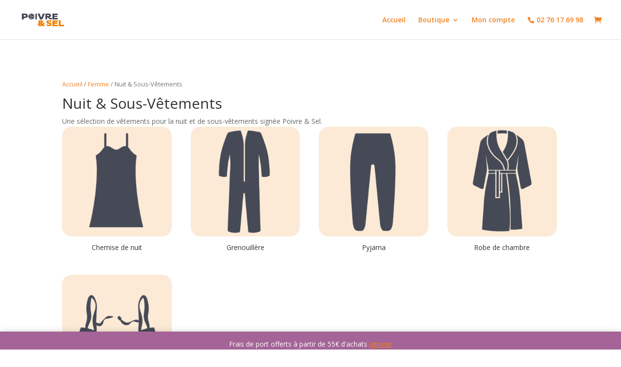

--- FILE ---
content_type: text/html; charset=UTF-8
request_url: https://poivre-sel.fr/categorie/femme/nuit-sous-vetements-femme/
body_size: 10634
content:
<!DOCTYPE html>
<html lang="fr-FR">
<head>
	<meta charset="UTF-8" />
<meta http-equiv="X-UA-Compatible" content="IE=edge">
	<link rel="pingback" href="https://poivre-sel.fr/xmlrpc.php" />

	<script type="text/javascript">
		document.documentElement.className = 'js';
	</script>

	<script>var et_site_url='https://poivre-sel.fr';var et_post_id='0';function et_core_page_resource_fallback(a,b){"undefined"===typeof b&&(b=a.sheet.cssRules&&0===a.sheet.cssRules.length);b&&(a.onerror=null,a.onload=null,a.href?a.href=et_site_url+"/?et_core_page_resource="+a.id+et_post_id:a.src&&(a.src=et_site_url+"/?et_core_page_resource="+a.id+et_post_id))}
</script><script>window._wca = window._wca || [];</script>

	<!-- This site is optimized with the Yoast SEO plugin v16.1.1 - https://yoast.com/wordpress/plugins/seo/ -->
	<title>Archives des Nuit &amp; Sous-Vêtements - Poivre &amp; Sel</title>
	<meta name="robots" content="index, follow, max-snippet:-1, max-image-preview:large, max-video-preview:-1" />
	<link rel="canonical" href="https://poivre-sel.fr/categorie/femme/nuit-sous-vetements-femme/" />
	<link rel="next" href="https://poivre-sel.fr/categorie/femme/nuit-sous-vetements-femme/page/2/" />
	<meta property="og:locale" content="fr_FR" />
	<meta property="og:type" content="article" />
	<meta property="og:title" content="Archives des Nuit &amp; Sous-Vêtements - Poivre &amp; Sel" />
	<meta property="og:description" content="Une sélection de vêtements pour la nuit et de sous-vêtements signée Poivre &amp; Sel." />
	<meta property="og:url" content="https://poivre-sel.fr/categorie/femme/nuit-sous-vetements-femme/" />
	<meta property="og:site_name" content="Poivre &amp; Sel" />
	<meta name="twitter:card" content="summary_large_image" />
	<script type="application/ld+json" class="yoast-schema-graph">{"@context":"https://schema.org","@graph":[{"@type":["Person","Organization"],"@id":"https://poivre-sel.fr/#/schema/person/1f6aaf076476cc1f4b9c24b89c90ce12","name":"ps_shop","image":{"@type":"ImageObject","@id":"https://poivre-sel.fr/#personlogo","inLanguage":"fr-FR","url":"https://secure.gravatar.com/avatar/218279f4b5037f7a015f65a56438ac51?s=96&d=mm&r=g","contentUrl":"https://secure.gravatar.com/avatar/218279f4b5037f7a015f65a56438ac51?s=96&d=mm&r=g","caption":"ps_shop"},"logo":{"@id":"https://poivre-sel.fr/#personlogo"}},{"@type":"WebSite","@id":"https://poivre-sel.fr/#website","url":"https://poivre-sel.fr/","name":"Poivre &amp; Sel","description":"Coup de jeune sur la mode senior !","publisher":{"@id":"https://poivre-sel.fr/#/schema/person/1f6aaf076476cc1f4b9c24b89c90ce12"},"potentialAction":[{"@type":"SearchAction","target":"https://poivre-sel.fr/?s={search_term_string}","query-input":"required name=search_term_string"}],"inLanguage":"fr-FR"},{"@type":"CollectionPage","@id":"https://poivre-sel.fr/categorie/femme/nuit-sous-vetements-femme/#webpage","url":"https://poivre-sel.fr/categorie/femme/nuit-sous-vetements-femme/","name":"Archives des Nuit &amp; Sous-V\u00eatements - Poivre &amp; Sel","isPartOf":{"@id":"https://poivre-sel.fr/#website"},"breadcrumb":{"@id":"https://poivre-sel.fr/categorie/femme/nuit-sous-vetements-femme/#breadcrumb"},"inLanguage":"fr-FR","potentialAction":[{"@type":"ReadAction","target":["https://poivre-sel.fr/categorie/femme/nuit-sous-vetements-femme/"]}]},{"@type":"BreadcrumbList","@id":"https://poivre-sel.fr/categorie/femme/nuit-sous-vetements-femme/#breadcrumb","itemListElement":[{"@type":"ListItem","position":1,"item":{"@type":"WebPage","@id":"https://poivre-sel.fr/","url":"https://poivre-sel.fr/","name":"Accueil"}},{"@type":"ListItem","position":2,"item":{"@type":"WebPage","@id":"https://poivre-sel.fr/categorie/femme/","url":"https://poivre-sel.fr/categorie/femme/","name":"Femme"}},{"@type":"ListItem","position":3,"item":{"@type":"WebPage","@id":"https://poivre-sel.fr/categorie/femme/nuit-sous-vetements-femme/","url":"https://poivre-sel.fr/categorie/femme/nuit-sous-vetements-femme/","name":"Nuit &amp; Sous-V\u00eatements"}}]}]}</script>
	<!-- / Yoast SEO plugin. -->


<link rel='dns-prefetch' href='//stats.wp.com' />
<link rel='dns-prefetch' href='//fonts.googleapis.com' />
<link rel='dns-prefetch' href='//s.w.org' />
<link rel="alternate" type="application/rss+xml" title="Poivre &amp; Sel &raquo; Flux" href="https://poivre-sel.fr/feed/" />
<link rel="alternate" type="application/rss+xml" title="Poivre &amp; Sel &raquo; Flux des commentaires" href="https://poivre-sel.fr/comments/feed/" />
<link rel="alternate" type="application/rss+xml" title="Flux pour Poivre &amp; Sel &raquo; Nuit &amp; Sous-Vêtements Catégorie" href="https://poivre-sel.fr/categorie/femme/nuit-sous-vetements-femme/feed/" />
		<!-- This site uses the Google Analytics by MonsterInsights plugin v9.11.1 - Using Analytics tracking - https://www.monsterinsights.com/ -->
							<script src="//www.googletagmanager.com/gtag/js?id=G-QVTT162RND"  data-cfasync="false" data-wpfc-render="false" type="text/javascript" async></script>
			<script data-cfasync="false" data-wpfc-render="false" type="text/javascript">
				var mi_version = '9.11.1';
				var mi_track_user = true;
				var mi_no_track_reason = '';
								var MonsterInsightsDefaultLocations = {"page_location":"https:\/\/poivre-sel.fr\/categorie\/femme\/nuit-sous-vetements-femme\/"};
								if ( typeof MonsterInsightsPrivacyGuardFilter === 'function' ) {
					var MonsterInsightsLocations = (typeof MonsterInsightsExcludeQuery === 'object') ? MonsterInsightsPrivacyGuardFilter( MonsterInsightsExcludeQuery ) : MonsterInsightsPrivacyGuardFilter( MonsterInsightsDefaultLocations );
				} else {
					var MonsterInsightsLocations = (typeof MonsterInsightsExcludeQuery === 'object') ? MonsterInsightsExcludeQuery : MonsterInsightsDefaultLocations;
				}

								var disableStrs = [
										'ga-disable-G-QVTT162RND',
									];

				/* Function to detect opted out users */
				function __gtagTrackerIsOptedOut() {
					for (var index = 0; index < disableStrs.length; index++) {
						if (document.cookie.indexOf(disableStrs[index] + '=true') > -1) {
							return true;
						}
					}

					return false;
				}

				/* Disable tracking if the opt-out cookie exists. */
				if (__gtagTrackerIsOptedOut()) {
					for (var index = 0; index < disableStrs.length; index++) {
						window[disableStrs[index]] = true;
					}
				}

				/* Opt-out function */
				function __gtagTrackerOptout() {
					for (var index = 0; index < disableStrs.length; index++) {
						document.cookie = disableStrs[index] + '=true; expires=Thu, 31 Dec 2099 23:59:59 UTC; path=/';
						window[disableStrs[index]] = true;
					}
				}

				if ('undefined' === typeof gaOptout) {
					function gaOptout() {
						__gtagTrackerOptout();
					}
				}
								window.dataLayer = window.dataLayer || [];

				window.MonsterInsightsDualTracker = {
					helpers: {},
					trackers: {},
				};
				if (mi_track_user) {
					function __gtagDataLayer() {
						dataLayer.push(arguments);
					}

					function __gtagTracker(type, name, parameters) {
						if (!parameters) {
							parameters = {};
						}

						if (parameters.send_to) {
							__gtagDataLayer.apply(null, arguments);
							return;
						}

						if (type === 'event') {
														parameters.send_to = monsterinsights_frontend.v4_id;
							var hookName = name;
							if (typeof parameters['event_category'] !== 'undefined') {
								hookName = parameters['event_category'] + ':' + name;
							}

							if (typeof MonsterInsightsDualTracker.trackers[hookName] !== 'undefined') {
								MonsterInsightsDualTracker.trackers[hookName](parameters);
							} else {
								__gtagDataLayer('event', name, parameters);
							}
							
						} else {
							__gtagDataLayer.apply(null, arguments);
						}
					}

					__gtagTracker('js', new Date());
					__gtagTracker('set', {
						'developer_id.dZGIzZG': true,
											});
					if ( MonsterInsightsLocations.page_location ) {
						__gtagTracker('set', MonsterInsightsLocations);
					}
										__gtagTracker('config', 'G-QVTT162RND', {"forceSSL":"true","link_attribution":"true"} );
										window.gtag = __gtagTracker;										(function () {
						/* https://developers.google.com/analytics/devguides/collection/analyticsjs/ */
						/* ga and __gaTracker compatibility shim. */
						var noopfn = function () {
							return null;
						};
						var newtracker = function () {
							return new Tracker();
						};
						var Tracker = function () {
							return null;
						};
						var p = Tracker.prototype;
						p.get = noopfn;
						p.set = noopfn;
						p.send = function () {
							var args = Array.prototype.slice.call(arguments);
							args.unshift('send');
							__gaTracker.apply(null, args);
						};
						var __gaTracker = function () {
							var len = arguments.length;
							if (len === 0) {
								return;
							}
							var f = arguments[len - 1];
							if (typeof f !== 'object' || f === null || typeof f.hitCallback !== 'function') {
								if ('send' === arguments[0]) {
									var hitConverted, hitObject = false, action;
									if ('event' === arguments[1]) {
										if ('undefined' !== typeof arguments[3]) {
											hitObject = {
												'eventAction': arguments[3],
												'eventCategory': arguments[2],
												'eventLabel': arguments[4],
												'value': arguments[5] ? arguments[5] : 1,
											}
										}
									}
									if ('pageview' === arguments[1]) {
										if ('undefined' !== typeof arguments[2]) {
											hitObject = {
												'eventAction': 'page_view',
												'page_path': arguments[2],
											}
										}
									}
									if (typeof arguments[2] === 'object') {
										hitObject = arguments[2];
									}
									if (typeof arguments[5] === 'object') {
										Object.assign(hitObject, arguments[5]);
									}
									if ('undefined' !== typeof arguments[1].hitType) {
										hitObject = arguments[1];
										if ('pageview' === hitObject.hitType) {
											hitObject.eventAction = 'page_view';
										}
									}
									if (hitObject) {
										action = 'timing' === arguments[1].hitType ? 'timing_complete' : hitObject.eventAction;
										hitConverted = mapArgs(hitObject);
										__gtagTracker('event', action, hitConverted);
									}
								}
								return;
							}

							function mapArgs(args) {
								var arg, hit = {};
								var gaMap = {
									'eventCategory': 'event_category',
									'eventAction': 'event_action',
									'eventLabel': 'event_label',
									'eventValue': 'event_value',
									'nonInteraction': 'non_interaction',
									'timingCategory': 'event_category',
									'timingVar': 'name',
									'timingValue': 'value',
									'timingLabel': 'event_label',
									'page': 'page_path',
									'location': 'page_location',
									'title': 'page_title',
									'referrer' : 'page_referrer',
								};
								for (arg in args) {
																		if (!(!args.hasOwnProperty(arg) || !gaMap.hasOwnProperty(arg))) {
										hit[gaMap[arg]] = args[arg];
									} else {
										hit[arg] = args[arg];
									}
								}
								return hit;
							}

							try {
								f.hitCallback();
							} catch (ex) {
							}
						};
						__gaTracker.create = newtracker;
						__gaTracker.getByName = newtracker;
						__gaTracker.getAll = function () {
							return [];
						};
						__gaTracker.remove = noopfn;
						__gaTracker.loaded = true;
						window['__gaTracker'] = __gaTracker;
					})();
									} else {
										console.log("");
					(function () {
						function __gtagTracker() {
							return null;
						}

						window['__gtagTracker'] = __gtagTracker;
						window['gtag'] = __gtagTracker;
					})();
									}
			</script>
							<!-- / Google Analytics by MonsterInsights -->
				<script type="text/javascript">
			window._wpemojiSettings = {"baseUrl":"https:\/\/s.w.org\/images\/core\/emoji\/13.0.1\/72x72\/","ext":".png","svgUrl":"https:\/\/s.w.org\/images\/core\/emoji\/13.0.1\/svg\/","svgExt":".svg","source":{"concatemoji":"https:\/\/poivre-sel.fr\/wp-includes\/js\/wp-emoji-release.min.js?ver=5.6.16"}};
			!function(e,a,t){var n,r,o,i=a.createElement("canvas"),p=i.getContext&&i.getContext("2d");function s(e,t){var a=String.fromCharCode;p.clearRect(0,0,i.width,i.height),p.fillText(a.apply(this,e),0,0);e=i.toDataURL();return p.clearRect(0,0,i.width,i.height),p.fillText(a.apply(this,t),0,0),e===i.toDataURL()}function c(e){var t=a.createElement("script");t.src=e,t.defer=t.type="text/javascript",a.getElementsByTagName("head")[0].appendChild(t)}for(o=Array("flag","emoji"),t.supports={everything:!0,everythingExceptFlag:!0},r=0;r<o.length;r++)t.supports[o[r]]=function(e){if(!p||!p.fillText)return!1;switch(p.textBaseline="top",p.font="600 32px Arial",e){case"flag":return s([127987,65039,8205,9895,65039],[127987,65039,8203,9895,65039])?!1:!s([55356,56826,55356,56819],[55356,56826,8203,55356,56819])&&!s([55356,57332,56128,56423,56128,56418,56128,56421,56128,56430,56128,56423,56128,56447],[55356,57332,8203,56128,56423,8203,56128,56418,8203,56128,56421,8203,56128,56430,8203,56128,56423,8203,56128,56447]);case"emoji":return!s([55357,56424,8205,55356,57212],[55357,56424,8203,55356,57212])}return!1}(o[r]),t.supports.everything=t.supports.everything&&t.supports[o[r]],"flag"!==o[r]&&(t.supports.everythingExceptFlag=t.supports.everythingExceptFlag&&t.supports[o[r]]);t.supports.everythingExceptFlag=t.supports.everythingExceptFlag&&!t.supports.flag,t.DOMReady=!1,t.readyCallback=function(){t.DOMReady=!0},t.supports.everything||(n=function(){t.readyCallback()},a.addEventListener?(a.addEventListener("DOMContentLoaded",n,!1),e.addEventListener("load",n,!1)):(e.attachEvent("onload",n),a.attachEvent("onreadystatechange",function(){"complete"===a.readyState&&t.readyCallback()})),(n=t.source||{}).concatemoji?c(n.concatemoji):n.wpemoji&&n.twemoji&&(c(n.twemoji),c(n.wpemoji)))}(window,document,window._wpemojiSettings);
		</script>
		<meta content="Divi Child v." name="generator"/><style type="text/css">
img.wp-smiley,
img.emoji {
	display: inline !important;
	border: none !important;
	box-shadow: none !important;
	height: 1em !important;
	width: 1em !important;
	margin: 0 .07em !important;
	vertical-align: -0.1em !important;
	background: none !important;
	padding: 0 !important;
}
</style>
	<link rel='stylesheet' id='wp-block-library-css'  href='https://poivre-sel.fr/wp-includes/css/dist/block-library/style.min.css?ver=5.6.16' type='text/css' media='all' />
<style id='wp-block-library-inline-css' type='text/css'>
.has-text-align-justify{text-align:justify;}
</style>
<link rel='stylesheet' id='wc-block-vendors-style-css'  href='https://poivre-sel.fr/wp-content/plugins/woocommerce/packages/woocommerce-blocks/build/vendors-style.css?ver=4.7.2' type='text/css' media='all' />
<link rel='stylesheet' id='wc-block-style-css'  href='https://poivre-sel.fr/wp-content/plugins/woocommerce/packages/woocommerce-blocks/build/style.css?ver=4.7.2' type='text/css' media='all' />
<link rel='stylesheet' id='woo-advanced-discounts-css'  href='https://poivre-sel.fr/wp-content/plugins/woo-advanced-discounts/public/css/wad-public.css?ver=2.32.3' type='text/css' media='all' />
<link rel='stylesheet' id='o-tooltip-css'  href='https://poivre-sel.fr/wp-content/plugins/woo-advanced-discounts/public/css/tooltip.min.css?ver=2.32.3' type='text/css' media='all' />
<link rel='stylesheet' id='woocommerce-layout-css'  href='https://poivre-sel.fr/wp-content/plugins/woocommerce/assets/css/woocommerce-layout.css?ver=5.2.5' type='text/css' media='all' />
<style id='woocommerce-layout-inline-css' type='text/css'>

	.infinite-scroll .woocommerce-pagination {
		display: none;
	}
</style>
<link rel='stylesheet' id='woocommerce-smallscreen-css'  href='https://poivre-sel.fr/wp-content/plugins/woocommerce/assets/css/woocommerce-smallscreen.css?ver=5.2.5' type='text/css' media='only screen and (max-width: 768px)' />
<link rel='stylesheet' id='woocommerce-general-css'  href='https://poivre-sel.fr/wp-content/plugins/woocommerce/assets/css/woocommerce.css?ver=5.2.5' type='text/css' media='all' />
<style id='woocommerce-inline-inline-css' type='text/css'>
.woocommerce form .form-row .required { visibility: visible; }
</style>
<link rel='stylesheet' id='parent-style-css'  href='https://poivre-sel.fr/wp-content/themes/Divi/style-cpt.css?ver=5.6.16' type='text/css' media='all' />
<link rel='stylesheet' id='child-style-css'  href='https://poivre-sel.fr/wp-content/themes/Divi-child/style.css?ver=5.6.16' type='text/css' media='all' />
<link rel='stylesheet' id='divi-fonts-css'  href='https://fonts.googleapis.com/css?family=Open+Sans:300italic,400italic,600italic,700italic,800italic,400,300,600,700,800&#038;subset=latin,latin-ext&#038;display=swap' type='text/css' media='all' />
<link rel='stylesheet' id='divi-style-css'  href='https://poivre-sel.fr/wp-content/themes/Divi-child/style.css?ver=4.9.4' type='text/css' media='all' />
<link rel='stylesheet' id='photoswipe-css'  href='https://poivre-sel.fr/wp-content/plugins/woocommerce/assets/css/photoswipe/photoswipe.min.css?ver=5.2.5' type='text/css' media='all' />
<link rel='stylesheet' id='photoswipe-default-skin-css'  href='https://poivre-sel.fr/wp-content/plugins/woocommerce/assets/css/photoswipe/default-skin/default-skin.min.css?ver=5.2.5' type='text/css' media='all' />
<link rel='stylesheet' id='dashicons-css'  href='https://poivre-sel.fr/wp-includes/css/dashicons.min.css?ver=5.6.16' type='text/css' media='all' />
<link rel='stylesheet' id='jetpack_css-css'  href='https://poivre-sel.fr/wp-content/plugins/jetpack/css/jetpack.css?ver=9.6.4' type='text/css' media='all' />
<script type='text/javascript' src='https://poivre-sel.fr/wp-content/plugins/google-analytics-for-wordpress/assets/js/frontend-gtag.min.js?ver=9.11.1' id='monsterinsights-frontend-script-js'></script>
<script data-cfasync="false" data-wpfc-render="false" type="text/javascript" id='monsterinsights-frontend-script-js-extra'>/* <![CDATA[ */
var monsterinsights_frontend = {"js_events_tracking":"true","download_extensions":"doc,pdf,ppt,zip,xls,docx,pptx,xlsx","inbound_paths":"[]","home_url":"https:\/\/poivre-sel.fr","hash_tracking":"false","v4_id":"G-QVTT162RND"};/* ]]> */
</script>
<script type='text/javascript' src='https://poivre-sel.fr/wp-includes/js/jquery/jquery.min.js?ver=3.5.1' id='jquery-core-js'></script>
<script type='text/javascript' src='https://poivre-sel.fr/wp-includes/js/jquery/jquery-migrate.min.js?ver=3.3.2' id='jquery-migrate-js'></script>
<script type='text/javascript' src='https://poivre-sel.fr/wp-content/plugins/woo-advanced-discounts/public/js/wad-public.js?ver=2.32.3' id='woo-advanced-discounts-js'></script>
<script type='text/javascript' src='https://poivre-sel.fr/wp-content/plugins/woo-advanced-discounts/public/js/tooltip.min.js?ver=2.32.3' id='o-tooltip-js'></script>
<script defer type='text/javascript' src='https://stats.wp.com/s-202605.js' id='woocommerce-analytics-js'></script>
<link rel="https://api.w.org/" href="https://poivre-sel.fr/wp-json/" /><link rel="EditURI" type="application/rsd+xml" title="RSD" href="https://poivre-sel.fr/xmlrpc.php?rsd" />
<link rel="wlwmanifest" type="application/wlwmanifest+xml" href="https://poivre-sel.fr/wp-includes/wlwmanifest.xml" /> 
<meta name="generator" content="WordPress 5.6.16" />
<meta name="generator" content="WooCommerce 5.2.5" />
<style type='text/css'>img#wpstats{display:none}</style>
		<meta name="viewport" content="width=device-width, initial-scale=1.0, maximum-scale=1.0, user-scalable=0" /><link rel="preload" href="https://poivre-sel.fr/wp-content/themes/Divi/core/admin/fonts/modules.ttf" as="font" crossorigin="anonymous">	<noscript><style>.woocommerce-product-gallery{ opacity: 1 !important; }</style></noscript>
	<link rel="icon" href="https://poivre-sel.fr/wp-content/uploads/2020/05/cropped-favicon-1-32x32.png" sizes="32x32" />
<link rel="icon" href="https://poivre-sel.fr/wp-content/uploads/2020/05/cropped-favicon-1-192x192.png" sizes="192x192" />
<link rel="apple-touch-icon" href="https://poivre-sel.fr/wp-content/uploads/2020/05/cropped-favicon-1-180x180.png" />
<meta name="msapplication-TileImage" content="https://poivre-sel.fr/wp-content/uploads/2020/05/cropped-favicon-1-270x270.png" />
<link rel="stylesheet" id="et-divi-customizer-cpt-global-cached-inline-styles" href="https://poivre-sel.fr/wp-content/et-cache/global/et-divi-customizer-cpt-global-17685726073497.min.css" onerror="et_core_page_resource_fallback(this, true)" onload="et_core_page_resource_fallback(this)" /><link rel="stylesheet" id="et-divi-customizer-global-cached-inline-styles" href="https://poivre-sel.fr/wp-content/et-cache/global/et-divi-customizer-global-17685704694607.min.css" onerror="et_core_page_resource_fallback(this, true)" onload="et_core_page_resource_fallback(this)" /></head>
<body class="archive tax-product_cat term-nuit-sous-vetements-femme term-32 wp-custom-logo theme-Divi woocommerce woocommerce-page woocommerce-demo-store woocommerce-no-js et_pb_button_helper_class et_fullwidth_nav et_fixed_nav et_show_nav et_primary_nav_dropdown_animation_fade et_secondary_nav_dropdown_animation_fade et_header_style_left et_pb_footer_columns3 et_cover_background et_pb_gutter osx et_pb_gutters3 et_full_width_page et_divi_theme et-db et_minified_js et_minified_css">
	<div id="page-container">

	
	
			<header id="main-header" data-height-onload="66">
			<div class="container clearfix et_menu_container">
							<div class="logo_container">
					<span class="logo_helper"></span>
					<a href="https://poivre-sel.fr/">
						<img src="https://poivre-sel.fr/wp-content/uploads/2020/05/logo.png" alt="Poivre &amp; Sel" id="logo" data-height-percentage="54" />
					</a>
				</div>
							<div id="et-top-navigation" data-height="66" data-fixed-height="40">
											<nav id="top-menu-nav">
						<ul id="top-menu" class="nav"><li id="menu-item-128" class="menu-item menu-item-type-post_type menu-item-object-page menu-item-home menu-item-128"><a href="https://poivre-sel.fr/">Accueil</a></li>
<li id="menu-item-127" class="mega-menu menu-item menu-item-type-post_type menu-item-object-page current-menu-ancestor current_page_ancestor menu-item-has-children menu-item-127"><a href="https://poivre-sel.fr/boutique/">Boutique</a>
<ul class="sub-menu">
	<li id="menu-item-2033" class="menu-item menu-item-type-post_type menu-item-object-page current-menu-ancestor current-menu-parent current_page_parent current_page_ancestor menu-item-has-children menu-item-2033"><a href="https://poivre-sel.fr/femme/">Femme</a>
	<ul class="sub-menu">
		<li id="menu-item-143" class="menu-item menu-item-type-taxonomy menu-item-object-product_cat menu-item-143"><a href="https://poivre-sel.fr/categorie/femme/chemisiers-tops/">Chemisiers &amp; Tops</a></li>
		<li id="menu-item-153" class="menu-item menu-item-type-taxonomy menu-item-object-product_cat menu-item-153"><a href="https://poivre-sel.fr/categorie/femme/pulls-gilets/">Pulls &amp; Gilets</a></li>
		<li id="menu-item-146" class="menu-item menu-item-type-taxonomy menu-item-object-product_cat menu-item-146"><a href="https://poivre-sel.fr/categorie/femme/jupes/">Jupes</a></li>
		<li id="menu-item-154" class="menu-item menu-item-type-taxonomy menu-item-object-product_cat menu-item-154"><a href="https://poivre-sel.fr/categorie/femme/robes/">Robes</a></li>
		<li id="menu-item-152" class="menu-item menu-item-type-taxonomy menu-item-object-product_cat menu-item-152"><a href="https://poivre-sel.fr/categorie/femme/pantalons-pantacourts/">Pantalons &amp; Pantacourts</a></li>
		<li id="menu-item-3607" class="menu-item menu-item-type-taxonomy menu-item-object-product_cat menu-item-3607"><a href="https://poivre-sel.fr/categorie/femme/jean/">Jean</a></li>
		<li id="menu-item-142" class="menu-item menu-item-type-taxonomy menu-item-object-product_cat menu-item-142"><a href="https://poivre-sel.fr/categorie/femme/blousons-manteaux/">Blousons &amp; Manteaux</a></li>
		<li id="menu-item-147" class="menu-item menu-item-type-taxonomy menu-item-object-product_cat current-menu-item menu-item-147"><a href="https://poivre-sel.fr/categorie/femme/nuit-sous-vetements-femme/" aria-current="page">Nuit &#038; Sous-vêtements</a></li>
	</ul>
</li>
	<li id="menu-item-161" class="menu-item menu-item-type-taxonomy menu-item-object-product_cat menu-item-has-children menu-item-161"><a href="https://poivre-sel.fr/categorie/homme/">Homme</a>
	<ul class="sub-menu">
		<li id="menu-item-164" class="menu-item menu-item-type-taxonomy menu-item-object-product_cat menu-item-164"><a href="https://poivre-sel.fr/categorie/homme/chemises-polos-tshirts/">Chemises &#8211; Polos &#8211; T-shirts</a></li>
		<li id="menu-item-171" class="menu-item menu-item-type-taxonomy menu-item-object-product_cat menu-item-171"><a href="https://poivre-sel.fr/categorie/homme/pull-gilet-homme/">Pulls &#038; Gilets</a></li>
		<li id="menu-item-374" class="menu-item menu-item-type-taxonomy menu-item-object-product_cat menu-item-374"><a href="https://poivre-sel.fr/categorie/homme/pantalon/">Pantalon</a></li>
		<li id="menu-item-176" class="menu-item menu-item-type-taxonomy menu-item-object-product_cat menu-item-176"><a href="https://poivre-sel.fr/categorie/homme/survetement/">Survêtements</a></li>
		<li id="menu-item-163" class="menu-item menu-item-type-taxonomy menu-item-object-product_cat menu-item-163"><a href="https://poivre-sel.fr/categorie/homme/blousons/">Blousons</a></li>
		<li id="menu-item-3463" class="menu-item menu-item-type-taxonomy menu-item-object-product_cat menu-item-3463"><a href="https://poivre-sel.fr/categorie/homme/nuit-sous-vetements-homme/">Nuit &amp; sous-vêtements</a></li>
	</ul>
</li>
	<li id="menu-item-367" class="menu-item menu-item-type-taxonomy menu-item-object-product_cat menu-item-has-children menu-item-367"><a href="https://poivre-sel.fr/categorie/chaussants/">Chaussants</a>
	<ul class="sub-menu">
		<li id="menu-item-368" class="menu-item menu-item-type-taxonomy menu-item-object-product_cat menu-item-368"><a href="https://poivre-sel.fr/categorie/chaussants/chaussons/">Chaussons</a></li>
		<li id="menu-item-369" class="menu-item menu-item-type-taxonomy menu-item-object-product_cat menu-item-369"><a href="https://poivre-sel.fr/categorie/chaussants/chaussures/">Chaussures</a></li>
	</ul>
</li>
	<li id="menu-item-364" class="menu-item menu-item-type-taxonomy menu-item-object-product_cat menu-item-has-children menu-item-364"><a href="https://poivre-sel.fr/categorie/grande-taille/">Grande Taille</a>
	<ul class="sub-menu">
		<li id="menu-item-365" class="menu-item menu-item-type-taxonomy menu-item-object-product_cat menu-item-365"><a href="https://poivre-sel.fr/categorie/grande-taille/grande-taille-femme/">Femme</a></li>
		<li id="menu-item-366" class="menu-item menu-item-type-taxonomy menu-item-object-product_cat menu-item-366"><a href="https://poivre-sel.fr/categorie/grande-taille/grande-taille-homme-grande-taille/">Homme</a></li>
	</ul>
</li>
	<li id="menu-item-3441" class="menu-item menu-item-type-taxonomy menu-item-object-product_cat menu-item-3441"><a href="https://poivre-sel.fr/categorie/accessoires/">Accessoires</a></li>
	<li id="menu-item-371" class="menu-item menu-item-type-taxonomy menu-item-object-product_cat menu-item-371"><a href="https://poivre-sel.fr/categorie/promotions/">Promos</a></li>
	<li id="menu-item-177" class="menu-item menu-item-type-taxonomy menu-item-object-product_cat menu-item-177"><a href="https://poivre-sel.fr/categorie/hygiene/">Hygiène</a></li>
	<li id="menu-item-370" class="menu-item menu-item-type-taxonomy menu-item-object-product_cat menu-item-370"><a href="https://poivre-sel.fr/categorie/articles-medicalises/">Articles médicalisés</a></li>
</ul>
</li>
<li id="menu-item-126" class="menu-item menu-item-type-post_type menu-item-object-page menu-item-126"><a href="https://poivre-sel.fr/mon-compte/">Mon compte</a></li>
<li id="menu-item-2043" class="menu-item menu-item-type-custom menu-item-object-custom menu-item-2043"><a href="tel:0276176998">02 76 17 69 98</a></li>
</ul>						</nav>
					
					<a href="https://poivre-sel.fr/panier/" class="et-cart-info">
				<span></span>
			</a>
					
					
					<div id="et_mobile_nav_menu">
				<div class="mobile_nav closed">
					<span class="select_page">Sélectionner une page</span>
					<span class="mobile_menu_bar mobile_menu_bar_toggle"></span>
				</div>
			</div>				</div> <!-- #et-top-navigation -->
			</div> <!-- .container -->
			<div class="et_search_outer">
				<div class="container et_search_form_container">
					<form role="search" method="get" class="et-search-form" action="https://poivre-sel.fr/">
					<input type="search" class="et-search-field" placeholder="Rechercher &hellip;" value="" name="s" title="Rechercher:" />					</form>
					<span class="et_close_search_field"></span>
				</div>
			</div>
		</header> <!-- #main-header -->
			<div id="et-main-area">
	
		<div id="main-content">
			<div class="container">
				<div id="content-area" class="clearfix">
					<div id="left-area"><nav class="woocommerce-breadcrumb"><a href="https://poivre-sel.fr">Accueil</a>&nbsp;&#47;&nbsp;<a href="https://poivre-sel.fr/categorie/femme/">Femme</a>&nbsp;&#47;&nbsp;Nuit &amp; Sous-Vêtements</nav><header class="woocommerce-products-header">
			<h1 class="woocommerce-products-header__title page-title">Nuit &amp; Sous-Vêtements</h1>
	
	<div class="term-description"><p>Une sélection de vêtements pour la nuit et de sous-vêtements signée Poivre &amp; Sel.</p>
</div></header>
<div class="woocommerce-notices-wrapper"></div><ul class="products columns-4">
<li class="product-category product first">
	<a href="https://poivre-sel.fr/categorie/femme/nuit-sous-vetements-femme/chemise-nuit/"><img src="https://poivre-sel.fr/wp-content/uploads/2020/07/picto_chemisenuit-300x300.png" alt="Chemise de nuit" width="300" height="300" />		<h2 class="woocommerce-loop-category__title">
			Chemise de nuit <mark class="count">(4)</mark>		</h2>
		</a></li>
<li class="product-category product">
	<a href="https://poivre-sel.fr/categorie/femme/nuit-sous-vetements-femme/grenouillere/"><img src="https://poivre-sel.fr/wp-content/uploads/2020/07/picto_grenouillere-300x300.png" alt="Grenouillère" width="300" height="300" />		<h2 class="woocommerce-loop-category__title">
			Grenouillère <mark class="count">(2)</mark>		</h2>
		</a></li>
<li class="product-category product">
	<a href="https://poivre-sel.fr/categorie/femme/nuit-sous-vetements-femme/pyjama/"><img src="https://poivre-sel.fr/wp-content/uploads/2020/07/picto_pyjama-300x300.png" alt="Pyjama" width="300" height="300" />		<h2 class="woocommerce-loop-category__title">
			Pyjama <mark class="count">(1)</mark>		</h2>
		</a></li>
<li class="product-category product last">
	<a href="https://poivre-sel.fr/categorie/femme/nuit-sous-vetements-femme/robe-chambre/"><img src="https://poivre-sel.fr/wp-content/uploads/2020/07/picto_robedechambre-300x300.png" alt="Robe de chambre" width="300" height="300" />		<h2 class="woocommerce-loop-category__title">
			Robe de chambre <mark class="count">(2)</mark>		</h2>
		</a></li>
<li class="product-category product first">
	<a href="https://poivre-sel.fr/categorie/femme/nuit-sous-vetements-femme/sous-vetements/"><img src="https://poivre-sel.fr/wp-content/uploads/2020/07/picto_ssvetements-300x300.png" alt="Sous-vêtements" width="300" height="300" />		<h2 class="woocommerce-loop-category__title">
			Sous-vêtements <mark class="count">(11)</mark>		</h2>
		</a></li>
</ul>
</div> <!-- #left-area -->
				</div> <!-- #content-area -->
			</div> <!-- .container -->
		</div> <!-- #main-content -->
			<footer id="main-footer">
				

		
				<div id="footer-bottom">
					<div class="container clearfix">
				<ul class="et-social-icons">

	<li class="et-social-icon et-social-facebook">
		<a href="https://www.facebook.com/Poivreetsel.boutiqueetservices" class="icon">
			<span>Facebook</span>
		</a>
	</li>

</ul><div id="footer-info">Copyright© 2020 Poivre &amp; Sel. Tous droits réservés. | <a href="/livraison">Livraison</a> | <a href="/mentions-legales">Mentions légales</a> | <a href="/politique-de-confidentialite">Politique de confidentialité</a>| <a href="/conditions-generales-de-vente">CGV</a> | <a href="/cgu">CGU</a> |   <a href="https://poivre-sel.fr#contact">Contact</a></div>					</div>	<!-- .container -->
				</div>
			</footer> <!-- #main-footer -->
		</div> <!-- #et-main-area -->


	</div> <!-- #page-container -->

	<p class="woocommerce-store-notice demo_store" data-notice-id="a7d5437c757ad1d65c887ba9120ab43a" style="display:none;">Frais de port offerts à partir de 55€ d'achats <a href="#" class="woocommerce-store-notice__dismiss-link">Ignorer</a></p><script type="application/ld+json">{"@context":"https:\/\/schema.org\/","@type":"BreadcrumbList","itemListElement":[{"@type":"ListItem","position":1,"item":{"name":"Accueil","@id":"https:\/\/poivre-sel.fr"}},{"@type":"ListItem","position":2,"item":{"name":"Femme","@id":"https:\/\/poivre-sel.fr\/categorie\/femme\/"}},{"@type":"ListItem","position":3,"item":{"name":"Nuit &amp;amp; Sous-V\u00eatements","@id":"https:\/\/poivre-sel.fr\/categorie\/femme\/nuit-sous-vetements-femme\/"}}]}</script>
<div class="pswp" tabindex="-1" role="dialog" aria-hidden="true">
	<div class="pswp__bg"></div>
	<div class="pswp__scroll-wrap">
		<div class="pswp__container">
			<div class="pswp__item"></div>
			<div class="pswp__item"></div>
			<div class="pswp__item"></div>
		</div>
		<div class="pswp__ui pswp__ui--hidden">
			<div class="pswp__top-bar">
				<div class="pswp__counter"></div>
				<button class="pswp__button pswp__button--close" aria-label="Fermer (Echap)"></button>
				<button class="pswp__button pswp__button--share" aria-label="Partagez"></button>
				<button class="pswp__button pswp__button--fs" aria-label="Basculer en plein écran"></button>
				<button class="pswp__button pswp__button--zoom" aria-label="Zoomer/Dézoomer"></button>
				<div class="pswp__preloader">
					<div class="pswp__preloader__icn">
						<div class="pswp__preloader__cut">
							<div class="pswp__preloader__donut"></div>
						</div>
					</div>
				</div>
			</div>
			<div class="pswp__share-modal pswp__share-modal--hidden pswp__single-tap">
				<div class="pswp__share-tooltip"></div>
			</div>
			<button class="pswp__button pswp__button--arrow--left" aria-label="Précédent (flèche  gauche)"></button>
			<button class="pswp__button pswp__button--arrow--right" aria-label="Suivant (flèche droite)"></button>
			<div class="pswp__caption">
				<div class="pswp__caption__center"></div>
			</div>
		</div>
	</div>
</div>
	<script type="text/javascript">
		(function () {
			var c = document.body.className;
			c = c.replace(/woocommerce-no-js/, 'woocommerce-js');
			document.body.className = c;
		})();
	</script>
	<script type="text/javascript">
(function($) {
      
    function dc_collapse_submenus() {
        var $menu = $('#mobile_menu'),
            dc_top_level_link = '#mobile_menu .menu-item-has-children > a';
             
        $menu.find('a').each(function() {
            $(this).off('click');
              
            if ( $(this).is(dc_top_level_link) ) {
                $(this).attr('href', '#');
            }
              
            if ( ! $(this).siblings('.sub-menu').length ) {
                $(this).on('click', function(event) {
                    $(this).parents('.mobile_nav').trigger('click');
                });
            } else {
                $(this).on('click', function(event) {
                    event.preventDefault();
                    $(this).parent().toggleClass('visible');
                });
            }
        });
    }
      
    $(window).load(function() {
        setTimeout(function() {
            dc_collapse_submenus();
        }, 700);
    });
 
})(jQuery);
</script><script type='text/javascript' src='https://poivre-sel.fr/wp-content/plugins/woocommerce/assets/js/jquery-blockui/jquery.blockUI.min.js?ver=2.70' id='jquery-blockui-js'></script>
<script type='text/javascript' id='wc-add-to-cart-js-extra'>
/* <![CDATA[ */
var wc_add_to_cart_params = {"ajax_url":"\/wp-admin\/admin-ajax.php","wc_ajax_url":"\/?wc-ajax=%%endpoint%%","i18n_view_cart":"Voir le panier","cart_url":"https:\/\/poivre-sel.fr\/panier\/","is_cart":"","cart_redirect_after_add":"no"};
/* ]]> */
</script>
<script type='text/javascript' src='https://poivre-sel.fr/wp-content/plugins/woocommerce/assets/js/frontend/add-to-cart.min.js?ver=5.2.5' id='wc-add-to-cart-js'></script>
<script type='text/javascript' src='https://poivre-sel.fr/wp-content/plugins/woocommerce/assets/js/js-cookie/js.cookie.min.js?ver=2.1.4' id='js-cookie-js'></script>
<script type='text/javascript' id='woocommerce-js-extra'>
/* <![CDATA[ */
var woocommerce_params = {"ajax_url":"\/wp-admin\/admin-ajax.php","wc_ajax_url":"\/?wc-ajax=%%endpoint%%"};
/* ]]> */
</script>
<script type='text/javascript' src='https://poivre-sel.fr/wp-content/plugins/woocommerce/assets/js/frontend/woocommerce.min.js?ver=5.2.5' id='woocommerce-js'></script>
<script type='text/javascript' id='wc-cart-fragments-js-extra'>
/* <![CDATA[ */
var wc_cart_fragments_params = {"ajax_url":"\/wp-admin\/admin-ajax.php","wc_ajax_url":"\/?wc-ajax=%%endpoint%%","cart_hash_key":"wc_cart_hash_fefee39aff1025fe458be8b7e2990957","fragment_name":"wc_fragments_fefee39aff1025fe458be8b7e2990957","request_timeout":"5000"};
/* ]]> */
</script>
<script type='text/javascript' src='https://poivre-sel.fr/wp-content/plugins/woocommerce/assets/js/frontend/cart-fragments.min.js?ver=5.2.5' id='wc-cart-fragments-js'></script>
<script type='text/javascript' id='wc-cart-fragments-js-after'>
		jQuery( 'body' ).bind( 'wc_fragments_refreshed', function() {
			var jetpackLazyImagesLoadEvent;
			try {
				jetpackLazyImagesLoadEvent = new Event( 'jetpack-lazy-images-load', {
					bubbles: true,
					cancelable: true
				} );
			} catch ( e ) {
				jetpackLazyImagesLoadEvent = document.createEvent( 'Event' )
				jetpackLazyImagesLoadEvent.initEvent( 'jetpack-lazy-images-load', true, true );
			}
			jQuery( 'body' ).get( 0 ).dispatchEvent( jetpackLazyImagesLoadEvent );
		} );
		
</script>
<script type='text/javascript' id='divi-custom-script-js-extra'>
/* <![CDATA[ */
var DIVI = {"item_count":"%d Item","items_count":"%d Items"};
var et_shortcodes_strings = {"previous":"Pr\u00e9c\u00e9dent","next":"Suivant"};
var et_pb_custom = {"ajaxurl":"https:\/\/poivre-sel.fr\/wp-admin\/admin-ajax.php","images_uri":"https:\/\/poivre-sel.fr\/wp-content\/themes\/Divi\/images","builder_images_uri":"https:\/\/poivre-sel.fr\/wp-content\/themes\/Divi\/includes\/builder\/images","et_frontend_nonce":"6993ea2efa","subscription_failed":"Veuillez v\u00e9rifier les champs ci-dessous pour vous assurer que vous avez entr\u00e9 les informations correctes.","et_ab_log_nonce":"bad1d470f7","fill_message":"S'il vous pla\u00eet, remplissez les champs suivants:","contact_error_message":"Veuillez corriger les erreurs suivantes :","invalid":"E-mail non valide","captcha":"Captcha","prev":"Pr\u00e9c\u00e9dent","previous":"Pr\u00e9c\u00e9dente","next":"Prochaine","wrong_captcha":"Vous avez entr\u00e9 le mauvais num\u00e9ro dans le captcha.","wrong_checkbox":"Checkbox","ignore_waypoints":"no","is_divi_theme_used":"1","widget_search_selector":".widget_search","ab_tests":[],"is_ab_testing_active":"","page_id":"1343","unique_test_id":"","ab_bounce_rate":"5","is_cache_plugin_active":"no","is_shortcode_tracking":"","tinymce_uri":""}; var et_builder_utils_params = {"condition":{"diviTheme":true,"extraTheme":false},"scrollLocations":["app","top"],"builderScrollLocations":{"desktop":"app","tablet":"app","phone":"app"},"onloadScrollLocation":"app","builderType":"fe"}; var et_frontend_scripts = {"builderCssContainerPrefix":"#et-boc","builderCssLayoutPrefix":"#et-boc .et-l"};
var et_pb_box_shadow_elements = [];
var et_pb_motion_elements = {"desktop":[],"tablet":[],"phone":[]};
var et_pb_sticky_elements = [];
/* ]]> */
</script>
<script type='text/javascript' src='https://poivre-sel.fr/wp-content/themes/Divi/js/custom.unified.js?ver=4.9.4' id='divi-custom-script-js'></script>
<script type='text/javascript' id='et-builder-cpt-modules-wrapper-js-extra'>
/* <![CDATA[ */
var et_modules_wrapper = {"builderCssContainerPrefix":"#et-boc","builderCssLayoutPrefix":"#et-boc .et-l"};
/* ]]> */
</script>
<script type='text/javascript' src='https://poivre-sel.fr/wp-content/themes/Divi/includes/builder/scripts/cpt-modules-wrapper.js?ver=4.9.4' id='et-builder-cpt-modules-wrapper-js'></script>
<script type='text/javascript' src='https://poivre-sel.fr/wp-content/themes/Divi/core/admin/js/common.js?ver=4.9.4' id='et-core-common-js'></script>
<script type='text/javascript' src='https://poivre-sel.fr/wp-content/plugins/woocommerce/assets/js/zoom/jquery.zoom.min.js?ver=1.7.21' id='zoom-js'></script>
<script type='text/javascript' src='https://poivre-sel.fr/wp-content/plugins/woocommerce/assets/js/flexslider/jquery.flexslider.min.js?ver=2.7.2' id='flexslider-js'></script>
<script type='text/javascript' src='https://poivre-sel.fr/wp-content/plugins/woocommerce/assets/js/photoswipe/photoswipe.min.js?ver=4.1.1' id='photoswipe-js'></script>
<script type='text/javascript' src='https://poivre-sel.fr/wp-content/plugins/woocommerce/assets/js/photoswipe/photoswipe-ui-default.min.js?ver=4.1.1' id='photoswipe-ui-default-js'></script>
<script type='text/javascript' id='wc-single-product-js-extra'>
/* <![CDATA[ */
var wc_single_product_params = {"i18n_required_rating_text":"Veuillez s\u00e9lectionner une note","review_rating_required":"yes","flexslider":{"rtl":false,"animation":"slide","smoothHeight":true,"directionNav":false,"controlNav":"thumbnails","slideshow":false,"animationSpeed":500,"animationLoop":false,"allowOneSlide":false},"zoom_enabled":"1","zoom_options":[],"photoswipe_enabled":"1","photoswipe_options":{"shareEl":false,"closeOnScroll":false,"history":false,"hideAnimationDuration":0,"showAnimationDuration":0},"flexslider_enabled":"1"};
/* ]]> */
</script>
<script type='text/javascript' src='https://poivre-sel.fr/wp-content/plugins/woocommerce/assets/js/frontend/single-product.min.js?ver=5.2.5' id='wc-single-product-js'></script>
<script type='text/javascript' src='https://poivre-sel.fr/wp-includes/js/wp-embed.min.js?ver=5.6.16' id='wp-embed-js'></script>
<script src='https://stats.wp.com/e-202605.js' defer></script>
<script>
	_stq = window._stq || [];
	_stq.push([ 'view', {v:'ext',j:'1:9.6.4',blog:'180835666',post:'0',tz:'1',srv:'poivre-sel.fr'} ]);
	_stq.push([ 'clickTrackerInit', '180835666', '0' ]);
</script>
</body>
</html>


--- FILE ---
content_type: text/css
request_url: https://poivre-sel.fr/wp-content/et-cache/global/et-divi-customizer-global-17685704694607.min.css
body_size: 1678
content:
#main-header .nav li ul a{color:rgba(0,0,0,0.7)}#top-menu li.current-menu-ancestor>a,#top-menu li.current-menu-item>a,#top-menu li.current_page_item>a,.et_color_scheme_red #top-menu li.current-menu-ancestor>a,.et_color_scheme_red #top-menu li.current-menu-item>a,.et_color_scheme_red #top-menu li.current_page_item>a,.et_color_scheme_pink #top-menu li.current-menu-ancestor>a,.et_color_scheme_pink #top-menu li.current-menu-item>a,.et_color_scheme_pink #top-menu li.current_page_item>a,.et_color_scheme_orange #top-menu li.current-menu-ancestor>a,.et_color_scheme_orange #top-menu li.current-menu-item>a,.et_color_scheme_orange #top-menu li.current_page_item>a,.et_color_scheme_green #top-menu li.current-menu-ancestor>a,.et_color_scheme_green #top-menu li.current-menu-item>a,.et_color_scheme_green #top-menu li.current_page_item>a{color:#f18221}#main-footer{background-color:#454a56}#footer-widgets .footer-widget a,#footer-widgets .footer-widget li a,#footer-widgets .footer-widget li a:hover{color:#ffffff}.footer-widget{color:#ffffff}.footer-widget .et_pb_widget div,.footer-widget .et_pb_widget ul,.footer-widget .et_pb_widget ol,.footer-widget .et_pb_widget label{line-height:1.7em}.bottom-nav,.bottom-nav a,.bottom-nav li.current-menu-item a{color:#ffffff}#et-footer-nav .bottom-nav li.current-menu-item a{color:#ffffff}.bottom-nav{letter-spacing:1px}#footer-bottom{background-color:#454a56}#footer-info,#footer-info a{color:#f18221}#footer-bottom .et-social-icon a{color:#f18221}body .et_pb_bg_layout_light.et_pb_button:hover,body .et_pb_bg_layout_light .et_pb_button:hover,body .et_pb_button:hover{border-radius:0px}.woocommerce a.button.alt:hover,.woocommerce-page a.button.alt:hover,.woocommerce button.button.alt:hover,.woocommerce button.button.alt.disabled:hover,.woocommerce-page button.button.alt:hover,.woocommerce-page button.button.alt.disabled:hover,.woocommerce input.button.alt:hover,.woocommerce-page input.button.alt:hover,.woocommerce #respond input#submit.alt:hover,.woocommerce-page #respond input#submit.alt:hover,.woocommerce #content input.button.alt:hover,.woocommerce-page #content input.button.alt:hover,.woocommerce a.button:hover,.woocommerce-page a.button:hover,.woocommerce button.button:hover,.woocommerce-page button.button:hover,.woocommerce input.button:hover,.woocommerce-page input.button:hover,.woocommerce #respond input#submit:hover,.woocommerce-page #respond input#submit:hover,.woocommerce #content input.button:hover,.woocommerce-page #content input.button:hover{border-radius:0px}@media only screen and (min-width:981px){.et_header_style_centered.et_hide_primary_logo #main-header:not(.et-fixed-header) .logo_container,.et_header_style_centered.et_hide_fixed_logo #main-header.et-fixed-header .logo_container{height:11.88px}}@media only screen and (min-width:1350px){.et_pb_row{padding:27px 0}.et_pb_section{padding:54px 0}.single.et_pb_pagebuilder_layout.et_full_width_page .et_post_meta_wrapper{padding-top:81px}.et_pb_fullwidth_section{padding:0}}.vertical-align{display:flex;flex-direction:column;justify-content:center}#top-menu li.mega-menu>ul>li:nth-of-type(5n){clear:none;margin-top:50px}#top-menu li.mega-menu>ul>li:nth-of-type(6n){margin-top:50px}#top-menu li.mega-menu>ul>li:nth-of-type(7n){margin-top:50px}#top-menu li.mega-menu>ul>li:nth-of-type(8n){margin-top:50px}#top-menu li.mega-menu>ul>li{width:25%;display:table-cell;margin:0}#top-menu li.mega-menu>ul>li>a:first-child{font-weight:900!important;background-color:#454a56;color:#fcead6;border-radius:10px;vertical-align:center;padding-bottom:0;margin:0}#top-menu li.mega-menu>ul>li>a:first-child:hover{background-color:#fcead6!important;color:#454a56!important}#top-menu li.mega-menu>ul{max-height:80vh;overflow:auto}#main-header .et_mobile_menu{font-weight:900!important}#main-header .et_mobile_menu .menu-item-has-children>a{background-color:transparent;position:relative}#main-header .et_mobile_menu .menu-item-has-children>a:after{font-family:'ETmodules';text-align:center;speak:none;font-weight:normal;font-variant:normal;text-transform:none;-webkit-font-smoothing:antialiased;position:absolute}#main-header .et_mobile_menu .menu-item-has-children>a:after{font-size:16px;content:'4c';top:13px;right:10px}#main-header .et_mobile_menu .menu-item-has-children.visible>a:after{content:'4d'}#main-header .et_mobile_menu ul.sub-menu{display:none!important;visibility:hidden!important;transition:all 1.5s ease-in-out}#main-header .et_mobile_menu .visible>ul.sub-menu{display:block!important;visibility:visible!important}#main-content .container:before{background:none}#sidebar{display:none}@media (min-width:981px){#left-area{width:100%;padding:23px 0px 0px!important;float:none!important}}.woocommerce-page ul.products li.product a img,.woocommerce ul.products li.product a img{background-color:#fcead6;border-radius:20px}.woocommerce-page ul.products li.product a img:hover,.woocommerce ul.products li.product a img:hover{transition:transform 330ms ease-in-out;background-color:#f7f6f4;transform:scale(1.1,1.1)}.woocommerce ul.products li.product .woocommerce-loop-category__title,.woocommerce ul.products li.product .woocommerce-loop-product__title,.woocommerce ul.products li.product h3{text-align:center}#top-menu a[href^=tel]:before{font-family:"ETmodules"!important;position:relative;top:2px;margin-right:5px;content:"\e090"}.product .count{display:none}.ctcc-right-side{text-align:right!important;color:#fff}button#catapultCookie:hover{background-color:#fcead6;color:#454a56}button#catapultCookie{background-color:#454a56;color:#fcead6}.woocommerce .woocommerce-info{background-color:#fcead6;color:#454a56!important}.woocommerce .woocommerce-error{background-color:#fcead6;color:#454a56!important}.woocommerce .woocommerce-message{background-color:#fcead6;color:#454a56!important}.woocommerce .woocommerce-message a{color:#f18221!important}.woocommerce .woocommerce-info a{color:#f18221!important}.et_shop_image:hover .et_overlay{display:none}section.up-sells.upsells.products{margin-top:100px}.woocommerce #content input.button.alt:hover,.woocommerce #respond input#submit.alt:hover,.woocommerce a.button.alt:hover,.woocommerce button.button.alt:hover,.woocommerce input.button.alt:hover,.woocommerce-page #content input.button.alt:hover,.woocommerce-page #respond input#submit.alt:hover,.woocommerce-page a.button.alt:hover,.woocommerce-page button.button.alt:hover,.woocommerce-page input.button.alt:hover{background-color:#f18221!important;color:#454a56!important;text-shadow:transparent!important;box-shadow:none;border:none!important;margin-bottom:20px!important}.woocommerce #content input.button:hover,.woocommerce #respond input#submit:hover,.woocommerce a.button:hover,.woocommerce button.button:hover,.woocommerce input.button:hover,.woocommerce-page #content input.button:hover,.woocommerce-page #respond input#submit:hover,.woocommerce-page a.button:hover,.woocommerce-page button.button:hover,.woocommerce-page input.button:hover{background-color:#f18221!important;color:#454a56!important;text-shadow:transparent!important;box-shadow:none;border:none!important;margin-bottom:20px!important}.woocommerce #content input.button,.woocommerce #respond input#submit,.woocommerce a.button,.woocommerce button.button,.woocommerce input.button,.woocommerce-page #content input.button,.woocommerce-page #respond input#submit,.woocommerce-page a.button,.woocommerce-page button.button,.woocommerce-page input.button{background-color:#f18221!important;color:#454a56!important;text-shadow:transparent!important;box-shadow:none;border:none!important;margin-bottom:20px!important}.woocommerce #content input.button.alt:hover,.woocommerce #respond input#submit.alt:hover,.woocommerce a.button.alt:hover,.woocommerce button.button.alt:hover,.woocommerce input.button.alt:hover,.woocommerce-page #content input.button.alt:hover,.woocommerce-page #respond input#submit.alt:hover,.woocommerce-page a.button.alt:hover,.woocommerce-page button.button.alt:hover,.woocommerce-page input.button.alt:hover{background-color:#f18221!important;color:#454a56!important;text-shadow:transparent!important;box-shadow:none;border:none!important;margin-bottom:20px!important}.woocommerce ul.products li.product .price,.woocommerce-page ul.products li.product .price{color:#454a56}.woocommerce div.product span.price,.woocommerce div.product p.price,.woocommerce #content div.product span.price,.woocommerce #content div.product p.price,.woocommerce-page div.product span.price,.woocommerce-page div.product p.price,.woocommerce-page #content div.product span.price,.woocommerce-page #content div.product p.price{color:#454a56}.my-field-class{margin-top:30px}.woocommerce a{color:#f18221!important}#shipping_method_0_local_pickup8:checked+label[for=shipping_method_0_local_pickup8]::after{display:block;content:"Retrait en magasin"}